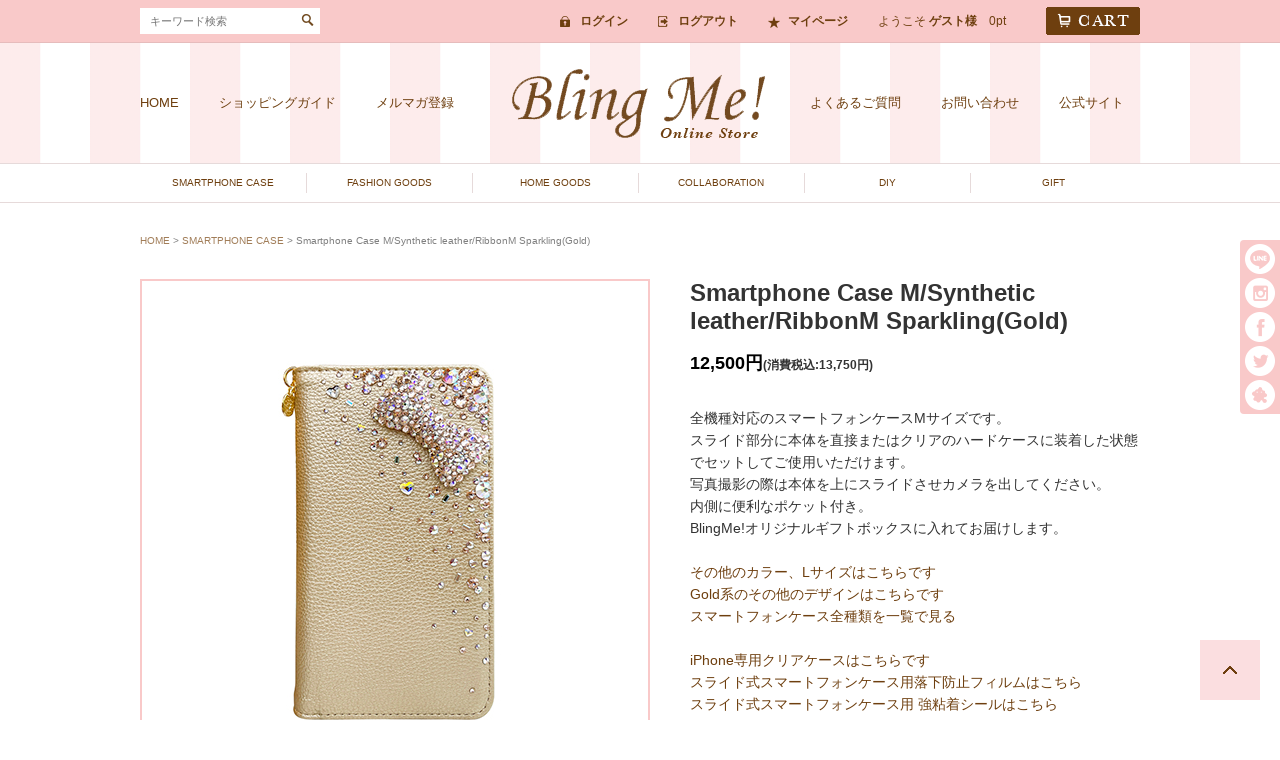

--- FILE ---
content_type: text/html;charset=Shift_JIS
request_url: https://www.blingme-store.jp/fs/blingme/gd2152
body_size: 5418
content:
<!DOCTYPE html PUBLIC "-//W3C//DTD XHTML 1.0 Transitional//EN" "http://www.w3.org/TR/xhtml1/DTD/xhtml1-transitional.dtd">
<html lang="ja">
<head>
<meta http-equiv="Content-Language" content="ja" />
<meta http-equiv="Content-Type" content="text/html; charset=Shift_JIS" />
<meta http-equiv="Pragma" content="no-cache" />
<meta http-equiv="cache-control" content="no-cache" />
<meta http-equiv="Expires" content="Thu, 01 Dec 1994 16:00:00 GMT" />
<meta name="description" content="Smartphone Case M/Synthetic leather/RibbonM Sparkling(Gold) SMARTPHONE CASE Bling Me!" />
<meta name="keywords" content="Smartphone Case M/Synthetic leather/RibbonM Sparkling(Gold),SMARTPHONE CASE,Bling Me!" />
<meta property="og:title" content="Smartphone Case M/Synthetic leather/RibbonM Sparkling(Gold)" />
<meta property="og:image" content="https://blingme.fs-storage.jp/fs2cabinet/gd2/gd2152/gd2152-m-01-pl.jpg" />
<meta property="og:url" content="https://www.blingme-store.jp/fs/blingme/gd2152?utm_source=facebook&utm_medium=FacebookProduct&utm_campaign=FacebookLike" />
<meta property="og:site_name" content="Bling Me!" />
<meta property="og:description" content="全機種対応のスマートフォンケースMサイズです。スライド部分に本体を直接またはクリアのハードケースに装着した状態でセットしてご使用いただけます。写真撮影の際は本体を上にスライドさせカメラを出してください。内側に便利なポケット付き。BlingMe!オリジナルギフトボックスに入れてお届けします。
その他のカラー、LサイズはこちらですGold系のその他のデザインはこちらです
スマートフォンケース全種類を一覧で見る
iPhone専用クリアケースはこちらですスライド式スマートフォンケース用落下防止フィルムはこちらスライド式スマートフォンケース用 強粘着シールはこちら
素材合成皮革、ガラスクリスタル色ゴールドサイズMサイズ / 1.8cm × 15.1cm × 8.3cm注意事項※スマートフォンケースMの対応サイズは横7.5cm、縦14.5cm、厚み1.0cmです。
こちらのケースはiPhone13シリーズ等のカメラに厚みのあるスマートフォンにはお使いいただけません。
iPhoneは12以前の機種に対応可能です。
※粘着シートに貼りつけてご使用いただきます。機種によっては粘着部分に貼り付かない場合がございます。その場合は別売りの専用クリアケースか落下防止フィルムを使用してくだ" />
<meta property="og:locale" content="ja_JP" />
<meta property="og:type" content="product" />
<meta property="product:price:amount" content="13750" />
<meta property="product:price:currency" content="JPY" />
<meta property="product:product_link" content="https://www.blingme-store.jp/fs/blingme/smartphone_case/gd2152" />

<title>Smartphone Case M/Synthetic leather/RibbonM Sparkling(Gold) SMARTPHONE CASE Bling Me!</title>
<link rel="stylesheet" type="text/css" href="/shop/css/r_system_preset.css?v3.24.0" />
<link rel="stylesheet" type="text/css" href="/shop/item/blingme/design/template02/css/system_DesignSettings.css" />
<link rel="stylesheet" type="text/css" href="/shop/item/blingme/design/template02/css/system_SizeColorSettings.css" />
<link rel="stylesheet" type="text/css" href="/shop/item/blingme/design/template02/css/system_LayoutSettings.css" />
<link rel="stylesheet" type="text/css" href="/shop/item/blingme/design/template02/css/original.css" />

<link rel="canonical" href="https://www.blingme-store.jp/fs/blingme/gd2152" />
<script type="text/javascript" src="/shop/js/jquery.js" charset="UTF-8"></script>
<script type="text/javascript" src="/shop/js/fs2api.js" charset="UTF-8"></script>
<script type="text/javascript">
(function($) {$(function() { $('.FS2_WishListEntryButton_container').click(function(e) { var goodsUrl = e.currentTarget.id.substring(18); FS2.addWishList({ shopKey: 'blingme', domain: 'www.blingme-store.jp', ssldomain: 'www.blingme-store.jp', data: { goods_url: goodsUrl, url: '%2Ffs%2Fblingme%2Fgd2152' }, done: function() { $('#FS2_WishListEntry_' + goodsUrl).addClass('FS2_hiddenElement'); $('#FS2_WishListRegistered_' + goodsUrl).removeClass('FS2_hiddenElement'); }, }); });
 $('.FS2_AlreadyWishListButton_container').click(function(e) { var goodsUrl = e.currentTarget.id.substring(23); FS2.removeWishList({ shopKey: 'blingme', domain: 'www.blingme-store.jp', ssldomain: 'www.blingme-store.jp', data: { goods_url: goodsUrl, url: '%2Ffs%2Fblingme%2Fgd2152' }, done: function() { $('#FS2_WishListEntry_' + goodsUrl).removeClass('FS2_hiddenElement'); $('#FS2_WishListRegistered_' + goodsUrl).addClass('FS2_hiddenElement'); }, }); });});})(jQuery);
</script>
<script type="text/javascript" src="/shop/js/additionalimage.js" ></script>
<script type="text/javascript"><!--
$fsJq(document).ready(
function(){
    fsInitImageView('.gl_Item', true, false, '-ds', '-dl');
});
--></script>



<script type="text/javascript" src="/shop/js/futureshop2.js"></script>



<script>
  (function(i,s,o,g,r,a,m){i['GoogleAnalyticsObject']=r;i[r]=i[r]||function(){
  (i[r].q=i[r].q||[]).push(arguments)},i[r].l=1*new Date();a=s.createElement(o),
  m=s.getElementsByTagName(o)[0];a.async=1;a.src=g;m.parentNode.insertBefore(a,m)
  })(window,document,'script','//www.google-analytics.com/analytics.js','ga');

  ga('create', 'UA-80834209-1', 'blingme-store.jp');
  ga('send', 'pageview');

</script>
<script type="text/javascript" src="//r2.future-shop.jp/fs.blingme/pc/recommend.js" charset="UTF-8"></script>
</head>
<body id="FS2_body_Goods" class="FS2_body_Goods_GoodsDetail FS2_body_Goods_GoodsDetail_gd2152" xmlns:fb="http://ogp.me/ns/fb#">

<div class="layout_body">
	

	<div class="layout_header"><script type="text/javascript" src="https://www.blingme-store.jp/include/header.php" charset="Shift_JIS"></script></div>

	<table border="0" cellspacing="0" cellpadding="0" class="layout_table">
	 <tr>
		<td class="layout_menu"><script type="text/javascript" src="https://www.blingme-store.jp/include/side.php" charset="Shift_JIS"></script></td>
		<td class="layout_content">
			
			
							<div class="system_content">
					<p class="pan FS2_breadcrumbs">
<a href="https://www.blingme-store.jp/">HOME</a> &gt; <a href="https://www.blingme-store.jp/fs/blingme/c/smartphone_case">SMARTPHONE CASE</a> &gt; Smartphone Case M/Synthetic leather/RibbonM Sparkling(Gold)
</p>
					
					
					<a name="gd2152"></a>

<div class="gl_Item" id="FS2_itemlayout_IH3">

	
	
	

<div class="FS2_additional_image_itemdetail_container_right">
<h1 class="itemTitle">Smartphone Case M/Synthetic leather/RibbonM Sparkling(Gold)</h1>
<p class="itemNumber">商品番号　gd2152</p>
<div class="FS2_itemPrice_area">
<p class="FS2_itemPrice_text">
<span class="FS2_special_price">当店特別価格</span><span class="itemPrice">12,500円</span><span class="FS2_itemPrice_addition">(消費税込:13,750円)</span>
</p>
</div>

<form method="POST" action="https://www.blingme-store.jp/fs/blingme/ToCart.html">
<input type="image" name="dummySubmit" border="0" src="/adminItem/img/1px.gif" id="submit" value="" onClick="return false;" class="dummySubmit"/>
<input type="hidden" name="url" value="/fs/blingme/gd2152" />
<input type="hidden" name="pagename" value="GoodsDetail" />
<input type="hidden" name="goodsId" value="2152" />

<div class="FS2_figure">
<table border="0" cellspacing="2" cellpadding="0" class="FS2_figure_table">
<tr>
<td style="vertical-align:middle;" nowrap="nowrap" class="FS2_figure_table_td_figure">数量</td>
<td style="vertical-align:middle;" class="FS2_figure_table_td_input_cnt"><input name="cnt" type="text" value="1" size="3" maxlength="16000" /></td>
<td style="vertical-align:middle;" class="FS2_figure_table_td_updn_btn"><input type="image" src="/shop/img/nup.gif" width="15" height="13" onClick="return countUp(this.form.cnt);" /><br /><input type="image" src="/shop/img/ndown.gif" width="15" height="12" onClick="return countDown(this.form.cnt);" /></td>
<td style="vertical-align:middle;" class="FS2_figure_table_td_cart_btn"><input name="toCart" type="image" id="toCart" src="/shop/item/blingme/design/template02/btn/InCartButton.gif" alt="カートに入れる" onClick="return canSubmit();" /></td>
</tr>
</table>
</div>
</form>


<div class="FS2_TweetButton_area">
<dl class="notice">
	<dt><img src="/shop/item/blingme/design/img01/detail_share.png" alt="SHARE" /></dt>
	<dd>
		<ul><!--
			--><li><a href="https://www.facebook.com/share.php?u=https%3A%2F%2Fwww.blingme-store.jp%2Ffs%2Fblingme%2Fgd2152" onclick="window.open(this.href,'facebookwindow','width=550,height=450,personalbar=0,toolbar=0,scrollbars=1,resizable=1'); return false;"><img src="/shop/item/blingme/design/img01/detail_sns_fb.png" alt="facebook" /></a></li><!--
			--><li><a href="https://twitter.com/intent/tweet?url=https%3A%2F%2Fwww.blingme-store.jp%2Ffs%2Fblingme%2Fgd2152"><img src="/shop/item/blingme/design/img01/detail_sns_tw.png" alt="twitter" /></a><script type="text/javascript" src="https://platform.twitter.com/widgets.js" charset="UTF-8"></script></li><!--
		--></ul>
	</dd>
</dl>
</div>
<div class="FS2_InquiryButton_area">
 <a href="https://www.blingme-store.jp/fs/blingme/InquiryEdit.html?goods=gd2152" onClick="return canSubmit();"><img src="/shop/item/blingme/design/template02/btn/InquiryButton.gif" border="0" alt="商品についてのお問い合わせ" /></a>
</div><div class="FS2_WishListButton_area">
<a href="javascript:void(0)" id="FS2_WishListEntry_gd2152" class="FS2_WishListEntryButton_container"><img src="/shop/item/blingme/design/template02/btn/WishListButton.gif" alt="お気に入りに登録" border="0" /></a>
<a href="javascript:void(0)" id="FS2_WishListRegistered_gd2152" class="FS2_AlreadyWishListButton_container FS2_hiddenElement"><img src="/shop/item/blingme/design/template02/btn/AlreadyWishListButton.gif" alt="お気に入りに登録済み" border="0" /></a>
</div>
</div>

<div class="FS2_additional_image_container_main">
<p class="FS2_additional_image_container_title">カラーバリエーション</p>
<span class="FS2_additional_image_thumbnail_container"><img src="https://blingme.fs-storage.jp/fs2cabinet/gd2/gd2152/gd2152-m-01-ds.jpg" alt="カラーバリエーション" title="カラーバリエーション" /></span><span class="FS2_additional_image_thumbnail_container"><img src="https://blingme.fs-storage.jp/fs2cabinet/gd2/gd2152/gd2152-m-02-ds.jpg" alt="カラーバリエーション" title="カラーバリエーション" /></span><span class="FS2_additional_image_thumbnail_container"><img src="https://blingme.fs-storage.jp/fs2cabinet/gd2/gd2152/gd2152-m-03-ds.jpg" alt="カラーバリエーション" title="カラーバリエーション" /></span><span class="FS2_additional_image_thumbnail_container"><img src="https://blingme.fs-storage.jp/fs2cabinet/gd2/gd2152/gd2152-m-04-ds.jpg" alt="カラーバリエーション" title="カラーバリエーション" /></span><span class="FS2_additional_image_thumbnail_container"><img src="https://blingme.fs-storage.jp/fs2cabinet/gd2/gd2152/gd2152-m-09-ds.jpg" alt="カラーバリエーション" title="カラーバリエーション" /></span><span class="FS2_additional_image_thumbnail_container"><img src="https://blingme.fs-storage.jp/fs2cabinet/gd2/gd2152/gd2152-m-10-ds.jpg" alt="カラーバリエーション" title="カラーバリエーション" /></span><span class="FS2_additional_image_thumbnail_container"><img src="https://blingme.fs-storage.jp/fs2cabinet/gd2/gd2152/gd2152-m-13-ds.jpg" alt="カラーバリエーション" title="カラーバリエーション" /></span><span class="FS2_additional_image_thumbnail_container"><img src="https://blingme.fs-storage.jp/fs2cabinet/gd2/gd2152/gd2152-m-14-ds.jpg" alt="カラーバリエーション" title="カラーバリエーション" /></span><span class="FS2_additional_image_thumbnail_container"><img src="https://blingme.fs-storage.jp/fs2cabinet/gd2/gd2152/gd2152-m-15-ds.jpg" alt="カラーバリエーション" title="カラーバリエーション" /></span><span class="FS2_additional_image_thumbnail_container"><img src="https://blingme.fs-storage.jp/fs2cabinet/gd2/gd2152/gd2152-m-16-ds.jpg" alt="カラーバリエーション" title="カラーバリエーション" /></span><span class="FS2_additional_image_thumbnail_container"><img src="https://blingme.fs-storage.jp/fs2cabinet/gd2/gd2152/gd2152-m-20-ds.jpg" alt="カラーバリエーション" title="カラーバリエーション" /></span></div>

	<div class="FS2_additional_image_btn_thumbnail_container">
		<div class="FS2_thumbnail_container FS2_additional_image_detail_container">
			<img src="https://blingme.fs-storage.jp/fs2cabinet/gd2/gd2152/gd2152-m-01-dl.jpg" alt="カラーバリエーション" border="0" title="カラーバリエーション" />
		</div>
		<div class="FS2_additional_image_btn_container">
			<table>
				<tr>
					<td class="FS2_additional_image_btn_incart"><a href="javascript:window.open('https://www.blingme-store.jp/fs/blingme/GoodsAdditionalImagePopup.html?goods_id=2152', '2152_image', 'resizable,scrollbars,width=950,height=800').focus();"><img src="/shop/item/blingme/design/template02/btn/AdditionalImageEnlargementButton.gif" border="0" alt="拡大" /></a></td>
					<td class="FS2_additional_image_btn_prev"><img src="/shop/item/blingme/design/template02/btn/AdditionalImagePrevButton.gif" class="FS2_AdditionalImage_switcher_btn_prev" border="0" alt="Prev" /></td>
					<td class="FS2_additional_image_btn_next"><img src="/shop/item/blingme/design/template02/btn/AdditionalImageNextButton.gif" class="FS2_AdditionalImage_switcher_btn_next" border="0" alt="Next" /></td>
				</tr>
			</table>
		</div>
	</div>



<br clear="all" />

<div class="FS2_additional_image_itemdetail_container">
	<p class="FS2_ItemComment"><div class="detail"><div class="comment">全機種対応のスマートフォンケースMサイズです。<br/>スライド部分に本体を直接またはクリアのハードケースに装着した状態でセットしてご使用いただけます。<br/>写真撮影の際は本体を上にスライドさせカメラを出してください。<br/>内側に便利なポケット付き。<br/>BlingMe!オリジナルギフトボックスに入れてお届けします。
<br/><br/><A href="https://www.blingme-store.jp/fs/blingme/GoodsSearchList.html?_e_k=%82%60&keyword=Synthetic+leather%2FRibbonM+Sparkling%28&x=0&y=0">その他のカラー、Lサイズはこちらです</A><br/><A href="https://www.blingme-store.jp/fs/blingme/GoodsSearchList.html?_e_k=%82%60&keyword=Smartphone+Case+Gold&x=0&y=0">Gold系のその他のデザインはこちらです</A><br/>
<A href="https://www.blingme-store.jp/fs/blingme/c/techo_case">スマートフォンケース全種類を一覧で見る</A><br/><br/>
<A href="http://www.blingme-store.jp/fs/blingme/GoodsSearchList.html?_e_k=%82%60&keyword=%90%EA%97p%83n%81%5B%83h%83N%83%8A%83A%83P%81%5B%83X&x=12&y=13">iPhone専用クリアケースはこちらです</A><br/><A href="http://www.blingme-store.jp/fs/blingme/gd1584">スライド式スマートフォンケース用落下防止フィルムはこちら</A><br/><A href="https://www.blingme-store.jp/fs/blingme/gd1870">スライド式スマートフォンケース用 強粘着シールはこちら</A><br/>
</div><div class="info"><dl class="clearfix"><dt>素材</dt><dd>合成皮革、ガラスクリスタル</dd></dl><dl class="clearfix"><dt>色</dt><dd>ゴールド</dd></dl><dl class="clearfix"><dt>サイズ</dt><dd>Mサイズ / 1.8cm × 15.1cm × 8.3cm</dd></dl><br/></div><dl class="attention"><dt>注意事項</dt><dd><ul><li>※スマートフォンケースMの対応サイズは横7.5cm、縦14.5cm、厚み1.0cmです。
<br/>こちらのケースはiPhone13シリーズ等のカメラに厚みのあるスマートフォンにはお使いいただけません。
<br/>iPhoneは12以前の機種に対応可能です。
</li><li>※粘着シートに貼りつけてご使用いただきます。<br/>機種によっては粘着部分に貼り付かない場合がございます。その場合は別売りの専用クリアケースか落下防止フィルムを使用してください。</li></ul></dd></dl></div></p>
</div>


</div>
					
					
					<script type="text/javascript"><!--
try{
 _rcmdjp._displayRecommend({
  type:'pv',
  template:'fs_recommend'
 });
}catch(err){}
//--></script>
					<div class="user_content FS2_lower_comment"><style type="text/css">
	td.layout_menu { display: none; }
	td.layout_content { padding-left: 0; width: 100%; }
	#_rcmdjp_display_1 { display: none; }
</style>
<script type="text/javascript">
	jQuery(function($){
		var $detail=$("#FS2_itemlayout_IH3");
		var $right=$(".FS2_additional_image_itemdetail_container_right");
		var $left=$(".FS2_additional_image_btn_thumbnail_container");
		var $lower=$(".FS2_lower_comment");
		var $target={
			icon:$(".FS2_eye_catch_icon"),
			title:$(".itemTitle"),
			price:$(".FS2_itemPrice_area"),
			detail:$(".detail"),
			godds:$(".GoodsSelectionTable"),
			option:$(".FS2_OptionPrice"),
			figure:$(".FS2_figure"),
			inquiry:$(".FS2_InquiryButton_area"),
			wish:$(".FS2_WishListButton_area"),
			sns:$(".FS2_TweetButton_area"),
			mail:$(".FS2_MailRecommendButton_area"),
			main:$(".FS2_additional_image_container_main"),
			sub:$(".FS2_additional_image_container_sub"),
			banner:$(".banner_list"),
			review:$("#FS2_itemlayout_IH3 .userTable_01")
		}
		
		// アイコン位置
		$target.title.before($target.icon);

		// 価格表記
		var $price_normal=$target.price.find(".normal");
		var $price_item=$target.price.find(".itemPrice");
		if($price_normal.length){
			$price_normal.after('<span class="arrow">→</span>');
			$price_item.addClass("selling");
		};

		// ネーム入力placeholder
		// $target.option.find(".FS2_OptionPrice_table input[type=text]").attr("placeholder","最大xx文字");

		// 詳細注意事項
		$target.detail.find(".attention").appendTo($target.option);

		// 詳細情報
		$target.price.after($target.detail);

		// 右カラム
		$right.append();

		// 左カラムに挿入
		$left.append($target.main,$target.sns,$target.banner,$target.inquiry);

		// lower comment
		$(".layout_footer").prepend($lower.width(1000).css({ margin:"60px auto" }).prependTo($(".layout_footer")));

		// レビュー文字丸め
		$target.review.find(".FS2_MyReviewList_Text").each(function(){
			$(this).textEllipsis();
		});

	});
</script>

<ul class="banner_list clearfix">
	<li><a href="https://www.blingme-store.jp/fs/blingme/c/guide#guidecontent3_1" target="_blank"><img src="/shop/item/blingme/design/img01/detail_shipping.gif" alt="配送料について" /></a></li>
	<li><a href="https://www.blingme-store.jp/fs/blingme/c/guide#guidecontent4_1" target="_blank"><img src="/shop/item/blingme/design/img01/detail_return.gif" alt="返品・交換について" /></a></li>
</ul>

<script type="text/javascript">
	try{
		_rcmdjp._displayRecommend({
			type: 'pv',
			template: 'recommend_item'
		});
	} catch(err) {}
</script>

<script type="text/javascript">
	try{
		_rcmdjp._displayHistory({
			template: 'checked_item'
		});
	} catch(err) {}
</script>
</div>
				</div>
			
		</td>
		
	 </tr>
	</table>

	<div class="layout_footer">
	 <script type="text/javascript" src="https://www.blingme-store.jp/include/footer.php" charset="Shift_JIS"></script>
	</div>

</div>
 <script type="text/javascript">
<!--
try{
 _rcmdjp._setItemData({
 code:'gd2152',
 name:'Smartphone Case M/Synthetic leather/RibbonM Sparkling(Gold)',
 url:'https://www.blingme-store.jp/fs/blingme/gd2152',
 image:'/shop/item/blingme/picture/goods/2152_thumbnail.jpg',
 price:'13750',
 price_before_tax:'12500',
 tax:'1250',
 category:'',
 release_date:'2022-05-10 12:21:10',
 disabled:'0',
 validation:'decdea1308b9361b4d25c517968737b9'
 });
}catch(err){}
//-->
</script>


</body>

</html>

--- FILE ---
content_type: text/html; charset=UTF-8
request_url: https://www.blingme-store.jp/include/side.php
body_size: 974
content:
document.write('<div id="side_column">	<div id="side_category" class="aside">		<h2><img src="/shop/item/blingme/design/img01/side_item_category.png" alt="ITEM CATEGORY" /></h2>		<ul>			<li>				<a href="#">SMARTPHONE CASE</a>				<ul>					<li><a href="https://www.blingme-store.jp/fs/blingme/c/techo_case">�蒠�P�[�X</a></li>					<li><a href="https://www.blingme-store.jp/fs/blingme/c/hardcase">�n�[�h�P�[�X</a></li>					<li><a href="https://www.blingme-store.jp/fs/blingme/c/smartphone_case">ALL</a></li>				</ul>			</li>			<li>				<a href="#">FASHION GOODS</a>				<ul>					<li><a href="https://www.blingme-store.jp/fs/blingme/c/bag_pochi">�o�b�O�^�|�[�`</a></li>					<li><a href="https://www.blingme-store.jp/fs/blingme/c/accessory">�A�N�Z�T���[</a></li>					<li><a href="https://www.blingme-store.jp/fs/blingme/c/stationery">�X�e�[�V���i���[</a></li>					<li><a href="https://www.blingme-store.jp/fs/blingme/c/beauty">�r���[�e�B�[</a></li>					<li><a href="https://www.blingme-store.jp/fs/blingme/c/charm">�`���[��</a></li>					<li><a href="https://www.blingme-store.jp/fs/blingme/c/fashiongoods_others">OTHERS</a></li>					<li><a href="https://www.blingme-store.jp/fs/blingme/c/fashion_goods">ALL</a></li>				</ul>			</li>			<li>				<a href="#">HOME GOODS</a>				<ul>					<li><a href="https://www.blingme-store.jp/fs/blingme/c/interior">�C���e���A</a></li>					<li><a href="https://www.blingme-store.jp/fs/blingme/c/kitchen">�L�b�`��</a></li>					<li><a href="https://www.blingme-store.jp/fs/blingme/c/room_accessories">��������</a></li>					<li><a href="https://www.blingme-store.jp/fs/blingme/c/homegoods_others">OTHERS</a></li>					<li><a href="https://www.blingme-store.jp/fs/blingme/c/home_goods">ALL</a></li>				</ul>			</li>			<li>				<a href="#">COLLABORATION</a>				<ul>					<li><a href="https://www.blingme-store.jp/fs/blingme/c/hello_kitty">HELLO KITTY with Bling Me!</a></li>					<li><a href="https://www.blingme-store.jp/fs/blingme/c/disney">DISNEY with Bling Me!</a></li>					<li><a href="https://www.blingme-store.jp/fs/blingme/c/collaboration">ALL</a></li>				</ul>			</li>			<li>				<a href="#">DIY</a>				<ul>					<li><a href="https://www.blingme-store.jp/fs/blingme/c/crystal_seal">�N���X�^���V�[��</a></li>					<li><a href="https://www.blingme-store.jp/fs/blingme/c/crystal_parts">�N���X�^���p�[�c</a></li>					<li><a href="https://www.blingme-store.jp/fs/blingme/c/kit">�L�b�g</a></li>					<li><a href="https://www.blingme-store.jp/fs/blingme/c/tool">����</a></li>					<li><a href="https://www.blingme-store.jp/fs/blingme/c/diy">ALL</a></li>				</ul>			</li>			<li>				<a href="#">GIFT</a>				<ul>					<li><a href="https://www.blingme-store.jp/fs/blingme/c/gift">ALL</a></li>				</ul>			</li>		</ul>	<!-- #side_category --></div>	<div id="side_price" class="aside">		<h2><img src="/shop/item/blingme/design/img01/side_price_search.png" alt="PRICE SEARCH" /></h2>		<ul>			<li><a href="https://www.blingme-store.jp/fs/blingme/GoodsSearchList.html?maxprice=3000">&#12316;&yen;3,000</a></li>			<li><a href="https://www.blingme-store.jp/fs/blingme/GoodsSearchList.html?minprice=3001&maxprice=5000">&yen;3,001&#12316;&yen;5,000</a></li>			<li><a href="https://www.blingme-store.jp/fs/blingme/GoodsSearchList.html?minprice=5001&maxprice=10000">&yen;5,001&#12316;&yen;1,0000</a></li>			<li><a href="https://www.blingme-store.jp/fs/blingme/GoodsSearchList.html?minprice=10001&maxprice=15000">&yen;10,001&#12316;&yen;15,000</a></li>			<li><a href="https://www.blingme-store.jp/fs/blingme/GoodsSearchList.html?minprice=15001&maxprice=25000">&yen;15,001&#12316;&yen;25,000</a></li>			<li><a href="https://www.blingme-store.jp/fs/blingme/GoodsSearchList.html?minprice=25001&maxprice=50000">&yen;25,001&#12316;&yen;50,000</a></li>			<li><a href="https://www.blingme-store.jp/fs/blingme/GoodsSearchList.html?minprice=50001&maxprice=100000">&yen;50,001&#12316;&yen;100,000</a></li>			<li><a href="https://www.blingme-store.jp/fs/blingme/GoodsSearchList.html?minprice=100001">&yen;100,001&#12316;</a></li>		</ul>	<!-- #side_price --></div>	<ul class="banner">		<li><a href="https://www.blingme-store.jp/fs/blingme/c/instagram"><img src="/shop/item/blingme/design/img01/side_bnr_instagram.jpg" alt="Instagram �C���X�^�O�����ɓo�ꂵ���A�C�e�����W�߂܂����B" /></a></li>	</ul><!-- #side_column --></div>');

--- FILE ---
content_type: text/css
request_url: https://www.blingme-store.jp/shop/item/blingme/design/template02/css/original.css
body_size: 6193
content:
@charset "utf-8";

/* reset
------------------------------------------------ */
body,div,pre,p,a,img,form,fieldset,input,textarea,select,option,
dl,dt,dd,ul,ol,li,h1,h2,h3,h4,h5,h6,table,th,td,embed,object {
	margin: 0;
	padding: 0;
}
html { width: 100%; height: 100%; }
body {
	width: 100%;
	height: 100%;
	min-width: 1020px;
	background: #fff;
	-webkit-text-size-adjust: 100%;
	font-family: "�q���M�m�p�S Pro W3", "Hiragino Kakugo Pro W3", Verdana, Helvetica, "�l�r �o�S�V�b�N", "MS P Gothic", "���C���I", "Meiryo", Osaka, sans-serif;
	font-size: 13px;
	line-height: 1.6;
	color: #6e3f0f;
}

/* ------------------------------------------------
base font size [13px]
62%=8px          |      193%=25px
70%=9px          |      200%=26px
77%=10px        |      208%=27px
85%=11px        |      216%=28px
93%=12px        |      224%=29px
100%=13px      |      231%=30px
108%=14px      |      239%=31px
116%=15px      |      247%=32px
124%=16px      |      254%=33px
131%=17px      |      262%=34px
139%=18px      |      270%=35px
147%=19px      |      277%=36px
154%=20px      |      285%=37px
162%=21px      |      293%=38px
170%=22px      |      300%=39px
177%=23px      |      308%=40px
185%=24px      |      316%=42px
------------------------------------------------ */

ul,ol { list-style: none; }
img { border: none; vertical-align: top; }
a:link { text-decoration: none; color: #6e3f0f; }
a:visited { text-decoration: none; color: #6e3f0f; }
a:hover { text-decoration: none; color: #9e6932; }
a:hover img,
input[type=image]:hover { opacity: .7; filter: alpha(opacity=70); }

.hide { display: none; }
.fRed { color: #f00; }

/* space
------------------------------------------------ */
.mt5 { margin-top: 5px; }
.mt10 { margin-top: 10px; }
.mt15 { margin-top: 15px; }
.mt20 { margin-top: 20px; }
.mt25 { margin-top: 25px; }
.mt30 { margin-top: 30px; }
.mt35 { margin-top: 35px; }
.mt40 { margin-top: 40px; }
.mt45 { margin-top: 45px; }

.mb5 { margin-bottom: 5px; }
.mb10 { margin-bottom: 10px; }
.mb15 { margin-bottom: 15px; }
.mb20 { margin-bottom: 20px; }
.mb25 { margin-bottom: 25px; }
.mb30 { margin-bottom: 30px; }
.mb35 { margin-bottom: 35px; }
.mb40 { margin-bottom: 40px; }
.mb45 { margin-bottom: 45px; }

/* clearfix
------------------------------------------------ */
.clearfix {
	clear: both;
	*zoom: 1;
}
.clearfix:before,.clearfix:after {
	content: " ";
	display: table;
}
.clearfix:after { clear: both; }

/* layout_body
------------------------------------------------ */
.layout_body {
}

.layout_table,
.wrap {
	position: relative;
	margin: 0 auto;
	width: 1000px;
}

	td.layout_menu { width: 203px; }
	td.layout_content { padding-left: 30px; width: 767px; }

.layout_footer {
}

/* FS2_body_text_area */
.FS2_body_text_area {
	display: none;
}

/* header
------------------------------------------------ */
#header {
	position: relative;
	z-index: 10;
}

/* head_top */
#head_top {
	padding: 7px 0;
	background: #f9c9c9;
	border-bottom: solid #e6bcbc 1px;
}

	#head_top .search,
	#head_top .search p,
	#head_top .info,
	#head_top .link,
	#head_top .link li,
	#head_top .FS2_repeater,
	#head_top .cart {
		display: inline-block;
		vertical-align: middle;
	}

	#head_top .search {
		width: 180px;
		background: #fff;
	}

		#head_top .search p { height: 26px; }
		#head_top .search .keyword { padding-left: 10px; width: 144px; }
			#head_top .search .keyword input { padding: 0; width: 100%; height: 26px; border: none; outline: none; font-size: 85%; }
		#head_top .search .btn { width: 26px; text-align: center; }
			#head_top .search .btn input { padding-top: 6px; vertical-align: top; outline: none; }

	#head_top .info {
		width: 820px;
		text-align: right;
	}

		#head_top .link {
		}
	
			#head_top .link li { margin-right: 30px; font-size: 93%; font-weight: bold; }
				#head_top .link li a { display: block; padding-left: 20px; background-position: left center; background-repeat: no-repeat; }
				#head_top .link .link_login a { background-image: url(/shop/item/blingme/design/img01/icon_lock1.png); }
				#head_top .link .link_logout a { background-image: url(/shop/item/blingme/design/img01/icon_logout1.png); }
				#head_top .link .link_mypage a { background-image: url(/shop/item/blingme/design/img01/icon_star1.png); }
	
		#head_top .FS2_repeater {
			font-size: 93%;
		}
	
		#head_top .cart {
			margin-left: 40px;
			width: 94px;
			height: 28px;
		}
	
			#head_top .cart a { display: block; width: 100%; height: 100%; background: url(/shop/item/blingme/design/img01/head_cart.png) no-repeat left top; text-indent: 100%; white-space: nowrap; overflow: hidden; }
			#head_top .cart a:hover { background-position: left bottom; }

/* head_middle */
#head_middle {
	height: 120px;
	background: url(/shop/item/blingme/design/img01/head_bg.gif) repeat center top;
	border-bottom: solid #e6dada 1px;
}

	#logo {
		position: absolute;
		top: 26px;
		left: 50%;
		margin-left: -128px;
		width: 254px;
		height: 69px;
		z-index: 2;
	}

	#gnav {
		position: absolute;
		top: 50px;
		left: 0;
		width: 100%;
		z-index: 1;
	}

		#gnav ul {
			clear: none;
			float: right;
			width: 370px;
		}
		#gnav ul:first-child { float: left; }

			#gnav ul li {
				float: left;
				margin-left: 40px;
			}
			#gnav ul:first-child li { margin: 0 40px 0 0; }

/* head_cat */
#head_cat {
	height: 38px;
	border-bottom: solid #e6dada 1px;
}

	#head_cat ul {
		height: 100%;
		text-align: center;
	}

		#head_cat ul li {
			position: relative;
			float: left;
			width: 166px;
			height: 100%;
			line-height: 38px;
		}
		#head_cat ul li:after { content: " "; position: absolute; top: 50%; left: 0; width: 1px; margin-top: -10px; height: 20px; background: #e6dada; }
		#head_cat ul li:first-child:after { display: none; }

			#head_cat ul li a { display: block; font-size: 77%; }
			#head_cat ul li ul { position: absolute; top: 38px; left: 0; display: none; padding: 12px 0; width: 164px; height: auto; background: #fff; border: solid #e6dada 1px; border-top: none; text-align: left; }
			#head_cat ul li:hover ul { display: block; }
				#head_cat ul li ul li { float: none; width: auto; height: auto; padding: 6px 6px 6px 32px; line-height: 1.4; }
				#head_cat ul li ul li:after { display: none; }
					#head_cat ul li ul li a {}

/* contents
------------------------------------------------ */
#contents,
.layout_table {
}

/* title */
.title1 {
	margin-bottom: 20px;
	font-size: 77%;
	font-weight: normal;
	line-height: 1.2;
}

/* item_lsit */
.item_list1 {
	margin-bottom: 20px;
}

	.item_list1 li {
		position: relative;
		float: left;
		margin-left: 20px;
		width: 182px;
		border: solid #e6dada 1px;
	}
	.item_list1 li:first-child { margin-left: 0 !important; }
	.item_list1 li:hover { width: 178px; border: solid #f9c9c9 3px; }

		.item_list1 li a { display: block; padding: 10px 0; }
		.item_list1 li:hover a { padding: 8px 0; }
		.item_list1 li a:hover { text-decoration: none; }

		.item_list1 li .photo,
		.item_list1 li .info { margin: 0 auto; width: 160px; }
		.item_list1 li .icon { position: absolute; top: 5px; left: 5px; z-index: 2; }
		.item_list1 li:hover a .icon { top: 3px; left: 3px; }
		.item_list1 li .rank { position: absolute; top: -8px; left: 0; z-index: 2; }
		.item_list1 li:hover a .rank { top: -10px; left: -2px; }
			.item_list1 li:hover a .icon img,
			.item_list1 li:hover a .rank img { opacity: 1; filter: alpha(opacity=100); }
		.item_list1 li .photo { position: relative; z-index: 1; }
			.item_list1 li .photo img { width: 100%; }
			.item_list1 li:hover a .photo img { opacity: .5; filter: alpha(opacity=50); }
		.item_list1 li .info { margin-top: 8px; text-align: center; }
			.item_list1 li .name { min-height: 3.4em; font-size: 93%; font-weight: normal; word-wrap: break-word; word-break: break-all; }
			.item_list1 li .price { margin-top: 4px; font-size: 93%; }

/* recommend_item */
.recommend_item {
	margin-top: 60px;
}

/* chekced_item */
.chekced_item {
	margin-top: 60px;
}

/* side_column
------------------------------------------------ */
#side_column {
}

	#side_column .aside {
		margin-bottom: 40px;
	}

		#side_column .aside h2 {
		}

		#side_column .aside ul {
		}

			#side_column .aside ul li {
				border-bottom: solid #e6dada 1px;
			}

				#side_column .aside ul li a { display: block; padding: 12px 2px; font-size: 93%; }
				#side_column .aside ul li a[href="#"] { background: url(/shop/item/blingme/design/img01/icon_plus1.png) no-repeat 185px center; }
				#side_column .aside ul li a.on[href="#"] { background-image: url(/shop/item/blingme/design/img01/icon_close1.png); }
				#side_column .aside ul li ul { display: none; padding-bottom: 12px; }
					#side_column .aside ul li ul li { border-bottom: none; }
						#side_column .aside ul li ul li a { padding: 12px 15px; }

	#side_column .banner {
	}

		#side_column .banner li {
			margin-bottom: 20px;
		}

			#side_column .banner li a { display: block; }

/* pagetop
------------------------------------------------ */
#pagetop {
	position: fixed;
	bottom: 20px;
	right: 20px;
	width: 60px;
	height: 60px;
}

	#pagetop a { display: block; }

/* footer
------------------------------------------------ */
#footer {
	margin-top: 100px;
	padding: 36px 0 24px;
	background: #fbdee0;
}

	#footer .link {
		text-align: center;
	}

		#footer .link li { display: inline-block; vertical-align: middle; font-size: 77%; }

	#footer .about_us {
		position: relative;
		margin-top: 20px;
		text-align: center;
	}

	#footer .about_us:before {
		content: " ";
		display: block;
		margin: 0 auto 20px;
		width: 80px;
		height: 1px;
		background: #dbbbb4;
	}

		#footer .about_us dt { font-size: 77%; line-height: 1.2; }
		#footer .about_us dd { margin-top: 16px; font-size: 93%; }

	#copyright {
		margin-top: 18px;
		text-align: center;
		font-size: 77%;
		font-weight: bold;
	}

/* fixed_sns
------------------------------------------------ */
#fixed_sns {
	position: fixed;
	top: 240px;
	right: 0;
	width: 40px;
	background: #f9c9c9;
	border-radius: 4px 0 0 4px;
	-webkit-border-radius: 4px 0 0 4px;
	-moz-border-radius: 4px 0 0 4px;
	-ms-border-radius: 4px 0 0 4px;
	-o-border-radius: 4px 0 0 4px;
}

	#fixed_sns ul { margin: 0 auto; width: 30px; }
		#fixed_sns ul li { margin: 4px 0; width: 100%; height: 30px; }
			#fixed_sns ul li a { display: block; width: 100%; height: 100%; background: url(/shop/item/blingme/design/img01/sns.png) no-repeat left top; text-indent: 100%; white-space: nowrap; overflow: hidden; }
			#fixed_sns ul .sns_line a { background-position: right top; }
			#fixed_sns ul .sns_instagram a { background-position: right -34px; }
			#fixed_sns ul .sns_fb a { background-position: right -68px; }
			#fixed_sns ul .sns_tw a { background-position: right -102px; }
			#fixed_sns ul .sns_ameba a { background-position: right -136px; }

			#fixed_sns ul .sns_line a:hover { background-position: left top; }
			#fixed_sns ul .sns_instagram a:hover { background-position: left -34px; }
			#fixed_sns ul .sns_fb a:hover { background-position: left -68px; }
			#fixed_sns ul .sns_tw a:hover { background-position: left -102px; }
			#fixed_sns ul .sns_ameba a:hover { background-position: left -136px; }

/* �e�y�[�W�̐ݒ�
------------------------------------------------ */

/* common */
.block_page {
	font-size: 108%;
	color: #333;
}

.page_title {
	margin: 0 0 40px;
	text-align: center;
}

.block_page .note {
	font-size: 87%;
}

.block_page .fc_red {
	color: #e5000b;
}

.block_page a.externallink {
	padding: 0 20px 0 0;
	background: url(/shop/item/blingme/design/img01/icon_externallink.png) no-repeat right center;
}

.block_page .list_content {
	position: relative;
	border-top: 1px solid #ccc;
}

.block_page .list_content dt {
	position: absolute;
	left: 0;
	width: 220px;
	font-weight: bold;
	padding: 40px 0;
}

.block_page .list_content dd {
	padding: 40px 0 40px 260px;
	border-bottom: 1px solid #ccc;
}


/* COMPANY */
.block_page.company {
	text-align: center;
}

.block_page.company .companylogo {
	margin: 0 0 30px;
}

.block_page.company .list_company li {
	margin: 0 0 15px;
}

.block_page.company .list_company li.tel {
	margin-top: 30px;
}

.block_page.company .list_company li .sub {
	font-size: 71%;
}


/* COMPANY */
.block_page.contact .intro {
	margin: 0 0 40px;
}

.block_page.contact .list_cpntacy {
	position: relative;
	border-top: 1px solid #ccc;
}

.block_page.contact .list_cpntacy dt {
	position: absolute;
	left: 0;
	font-weight: bold;
	padding: 2.5em 0;
}

.block_page.contact .list_cpntacy dd {
	padding: 2.5em 0 2.5em 20em;
	border-bottom: 1px solid #ccc;
}


/* FAQ */
.block_page.faq .intro {
	font-weight: bold;
	margin: 0 0 40px;
	text-align: center;
}

.block_page.faq .list_faq {
	font-weight: bold;
	margin: 0 0 80px;
	border-bottom: 1px solid #ccc;
}

.block_page.faq .list_faq dt:before {
	content: "Q";
	display: inline-block;
	font-size: 128%;
	text-indent: -2.5em;
}

.block_page.faq .list_faq dt {
	color: #6e3f0f;
	padding: 2em 60px;
	border-top: 1px solid #ccc;
	background: url(/shop/item/blingme/design/img01/arrow_down.png) no-repeat right 20px center;
	cursor: pointer;
}

.block_page.faq .list_faq dt.is_open {
	background-image: url(/shop/item/blingme/design/img01/arrow_up.png);
}

.block_page.faq .list_faq dd:before {
	content: "A";
	display: inline-block;
	font-size: 128%;
	text-indent: -2.5em;
}

.block_page.faq .list_faq dd {
	display: none;
	padding: 0 60px 2em 100px;
}

.block_page.faq .button_area {
	padding: 40px;
	background: #f2f2f2;
	text-align: center;
}

.block_page.faq .button_area .text {
	font-weight: bold;
	margin: 0 0 30px;
}

.block_page.faq .button_area .buttons li {
	display: inline-block;
	margin: 0 30px;
}

.block_page.faq .button_area .buttons li a {
	display: block;
	font-weight: bold;
	padding: 1em 2.5em;
	background: #fff;
	border: 1px solid #6e3f0f;
}


/* SITE MAP */
.block_page.sitemap .list_sitemap {
	position: relative;
	border-top: 1px solid #ccc;
}

.block_page.sitemap .list_sitemap dt {
	position: absolute;
	left: 0;
	font-weight: bold;
	padding: 40px 0 0;
}

.block_page.sitemap .list_sitemap dd {
	padding: 40px 0 0 260px;
	border-bottom: 1px solid #ccc;
}

.block_page.sitemap .list_sitemap dd .title a:before {
	content: ">";
	font-weight: normal;
	color: #6e3f0f;
	margin: 0 .8em 0 0;
}

.block_page.sitemap .list_sitemap dd .title {
	font-size: 100%;
	margin: 0 0 10px;
}

.block_page.sitemap .list_sitemap dd .list_sitemap_second {
	margin: 0 0 30px;
}

.block_page.sitemap .list_sitemap dd .list_sitemap_second li a:before {
	content: ">";
	color: #6e3f0f;
	margin: 0 .8em 0 0;
}

.block_page.sitemap .list_sitemap dd .list_sitemap_second li {
	float: left;
	width: 31%;
	margin: 0 2% 10px 0;
}


/* SHOPPING GUIDE */
.block_page.shopping_guide .menu_shopping_guide {
	margin: 0 0 60px -20px;
}

.block_page.shopping_guide .menu_shopping_guide > li {
	float: left;
	width: 475px;
	margin: 0 0 20px 20px;
	background: #fcf0f0;
}

.block_page.shopping_guide .table_shopping_guide {
}

.block_page.shopping_guide .table_shopping_guide th {
	width: 150px;
	padding: 20px 15px 20px 30px;
	vertical-align: middle;
}

.block_page.shopping_guide .table_shopping_guide td {
	width: 250px;
	padding: 20px 30px 20px 15px;
	vertical-align: middle;
}

.block_page.shopping_guide .list_shopping_guide li a:before {
	content: ">";
	margin: 0 .8em 0 0;
}

.block_page.shopping_guide .guide_section_block {
	margin: 0 0 80px;
}

.block_page.shopping_guide .guide_section_title {
	font-size: 128%;
	padding: 0 0 0 38px;
	margin: 0 0 20px;
	background: url(/shop/item/blingme/design/img01/icon_heart.png) no-repeat left center;
}

.block_page.shopping_guide .guide_content_block {
	margin: 0 0 40px;
}

.block_page.shopping_guide .guide_content_title {
	font-size: 128%;
	margin: 0 0 20px;
}

.block_page.shopping_guide .list_howtoorder {
	border-top: 1px solid #ccc;
}

.block_page.shopping_guide .list_howtoorder > li {
	padding: 35px 0 35px 260px;
	border-bottom: 1px solid #ccc;
	background-repeat: no-repeat;
	background-position: 104px center;
	background: url(/shop/item/blingme/design/img01/icon_guide_step1.gif) no-repeat 104px center;
}

.block_page.shopping_guide .list_howtoorder > li:nth-child(1) { background-image: url(/shop/item/blingme/design/img01/icon_guide_step1.gif); }
.block_page.shopping_guide .list_howtoorder > li:nth-child(2) { background-image: url(/shop/item/blingme/design/img01/icon_guide_step2.gif); }
.block_page.shopping_guide .list_howtoorder > li:nth-child(3) { background-image: url(/shop/item/blingme/design/img01/icon_guide_step3.gif); }
.block_page.shopping_guide .list_howtoorder > li:nth-child(4) { background-image: url(/shop/item/blingme/design/img01/icon_guide_step4.gif); }
.block_page.shopping_guide .list_howtoorder > li:nth-child(5) { background-image: url(/shop/item/blingme/design/img01/icon_guide_step5.gif); }
.block_page.shopping_guide .list_howtoorder > li:nth-child(6) { background-image: url(/shop/item/blingme/design/img01/icon_guide_step6.gif); }

.block_page.shopping_guide .list_howtoorder > li .title {
	font-size: 100%;
	margin: 0 0 30px;
}

.block_page.shopping_guide .list_howtoorder > li p {
	margin: .6em 0 0;
}

.block_page.shopping_guide .list_howtoorder > li a:before {
	content: ">";
	margin: 0 .8em 0 0;
}

.block_page.shopping_guide .text {
	margin: 1em 0 0;
}

.block_page.shopping_guide .text a:before {
	content: ">";
	margin: 0 .8em 0 0;
}

.block_page.shopping_guide .list_content.payment {
	margin-top: 40px;
}

.block_page.shopping_guide .list_content.payment dd .text {
	margin: 0 0 1em;
}

.block_page.shopping_guide .list_content.payment dd .text:last-child {
	margin-bottom: 0;
}

.block_page.shopping_guide .link_yamato {
	color: #333;
}

.block_page.shopping_guide .link_yamato:hover {
	color: #999;
}

.block_page.shopping_guide a.link_yamato:before {
	content: "";
	margin: 0;
}

.block_page.shopping_guide .ico {
	margin: 0 10px 0 0;
}

.block_page.shopping_guide .ico img {
	vertical-align: middle;
}

.block_page.shopping_guide .wrapper_benefit {
	border: 5px solid #f9c9c9;
	padding: 5px;
	margin: 50px 0 40px;
}

.block_page.shopping_guide .block_benefit {
	border: 1px solid #f9c9c9;
	padding: 40px 50px 0;
}

.block_page.shopping_guide .title_benefit {
	text-align: center;
}

.block_page.shopping_guide .list_content.benefit {
	border-top: none;
}

.block_page.shopping_guide .list_content.benefit dd {
}

.block_page.shopping_guide .list_content.benefit dd:last-child {
	border-bottom: none;
}

.block_page.shopping_guide .list_content.benefit dd .text {
	margin: 0 0 1em;
}

.block_page.shopping_guide .list_content.benefit dd .text:last-child {
	margin-bottom: 0;
}

.block_page.shopping_guide .bnr_joininmembers {
	margin: 0 0 40px;
	text-align: center;
}

.block_page.shopping_guide .btn_members {
	font-size: 128%;
	text-align: center;
}

.block_page.shopping_guide .btn_members a {
	display: inline-block;
	font-weight: bold;
	color: #fff;
	padding: 1em 4em;
	background: #6e3f0f;
}

.block_page.shopping_guide .block_mail_info {
	padding: 40px;
	margin: 30px 0 0;
	background: #f2f2f2;
}

.block_page.shopping_guide .block_mail_info .text:first-child {
	margin-top: 0;
}

.block_page.shopping_guide .list_content.contact {
	margin-top: 40px;
}

.block_page.shopping_guide .table_delivery {
	width: 100%;
	margin: 1em 0 3em;
	border-collapse: collapse;
	border-top: 1px solid #ccc;
}

.block_page.shopping_guide .table_delivery th,
.block_page.shopping_guide .table_delivery td {
	width: 10%;
	font-weight: normal;
	padding: .2em;
	border-bottom: 1px solid #ccc;
	text-align: center;
}

.block_page.shopping_guide .table_delivery th {
	background: #f2f2f2 url(/shop/item/blingme/design/img01/bg_table_delivery.gif) repeat-y right top;
	background-size: 1px;
}

.block_page.shopping_guide .table_delivery th:last-child {
	background-image: none;
}





/* futureshop
------------------------------------------------ */
/* price */
.FS2_special_price { display: none; }
.FS2_body_Goods_GoodsDetail .itemPrice { font-weight: normal; color: #000; }

/* pan */
.pan { margin: 30px auto; padding: 0; width: 1000px; background: none; font-size: 77%; color: #808080; }
.pan a { color: #a17d58; }

/* FS2_body_Goods */
#FS2_body_Goods {}
#FS2_body_Goods .cat_title { margin-bottom: 20px; font-size: 231%; font-weight: normal; color: #333; }
.FS2_sort_menu_bg { position: relative; margin-bottom: 16px; padding: 10px; background: #fdecec; }
#FS2_sort_menu {}
#FS2_sort_menu li { display: inline-block;  padding: 0 6px 0 4px; border-right: solid #6e3f0f 1px; vertical-align: middle; line-height: 14px; color: #333; }
#FS2_sort_menu .FS2_sort_menu_title,
#FS2_sort_menu li a { color: #6e3f0f; }
#FS2_sort_menu .FS2_sort_menu_title,
#FS2_sort_menu .FS2_sort_menu_sortPriceHighLink { border-right: none; }
#FS2_sort_menu .FS2_sort_menu_title {}
#FS2_sort_menu .FS2_sort_menu_title:after { content: ":"; display: inline-block; padding-left: 10px; vertical-align: baseline; }
.FS2_GroupLayout { position: relative; }
.pager { position: relative; margin: 20px 0; padding: 0; border-bottom: none; text-align: right; overflow: hidden; }
.pager .FS2_pager_text { float: left; padding-top: 4px; font-size: 77%; font-weight: normal; }
.pager .FS2_pager_link_last,
.pager .FS2_pager_link_first { display: none; }
.pager a,
.pager .FS2_pager_stay { display: inline-block; margin-left: 10px; vertical-align: middle; font-size: 77%; }
.pager .FS2_pager_stay { font-weight: bold; color: #333; }
.pager .FS2_pager_link_prev:before { content: "<"; }
.pager .FS2_pager_link_next:before { content: ">"; }
.pager .FS2_pager_link_prev img,
.pager .FS2_pager_link_next img { display: none; }

.alignItem_04 { margin-left: -10px; }
#FS2_itemlayout_IHL1 { position: relative; margin: 0 0 10px 10px; padding: 10px 0; width: 182px; background: #fff; border: solid #e6dada 1px; text-align: center; cursor: pointer; }
#FS2_itemlayout_IHL1:hover { padding: 8px 0; width: 178px; border: solid #f9c9c9 3px; }
#FS2_itemlayout_IHL1 .FS2_eye_catch_icon,
#FS2_itemlayout_IHL1 .FS2_thumbnail_container,
#FS2_itemlayout_IHL1 .itemGroup,
#FS2_itemlayout_IHL1 .FS2_itemPrice_area { margin: 0 auto; width: 162px; }
#FS2_itemlayout_IHL1 .FS2_eye_catch_icon { margin-bottom: 4px; text-align: left; }
#FS2_itemlayout_IHL1 .FS2_eye_catch_icon img { margin: 0 4px 4px 0; height: 15px; }
#FS2_itemlayout_IHL1 .FS2_thumbnail_container { position: relative; }
#FS2_itemlayout_IHL1 .FS2_thumbnail_container a { display: block; }
#FS2_itemlayout_IHL1 .FS2_thumbnail_container img { width: 100%; }
#FS2_itemlayout_IHL1 .itemGroup { min-height: 3.4em; font-size: 93%; font-weight: normal; word-wrap: break-word; word-break: break-all; }
#FS2_itemlayout_IHL1 .itemGroup .itemCatchCopy { display: none; }
#FS2_itemlayout_IHL1 .FS2_itemPrice_area { font-size: 93%; }
#FS2_itemlayout_IHL1 .FS2_itemPrice_area .FS2_itemPrice_text { margin: 0; font-size: 100%; }
#FS2_itemlayout_IHL1 .FS2_itemPrice_area .FS2_itemPrice_text .normal { text-decoration: line-through; }
#FS2_itemlayout_IHL1 .FS2_itemPrice_area .FS2_itemPrice_text .arrow { margin-left: .2em; }
#FS2_itemlayout_IHL1 .FS2_itemPrice_area .FS2_itemPrice_text .itemPrice { font-weight: normal; color: #6e3f0f; }
#FS2_itemlayout_IHL1 .FS2_itemPrice_area .FS2_itemPrice_text .itemPrice.selling { font-weight: bold; color: #f00; }
#FS2_itemlayout_IHL1 .FS2_AdditionalImageEnlargement_Button { display: none; }
#FS2_itemlayout_IHL1 .FS2_WishListButton_area { display: none; }
.FS2_AdditionalImage_Balloon_Tip { display: none !important; }
#FS2_itemlayout_IHL1 .FS2_noStockText { margin-top: 8px; height: 22px; border: solid #f00 1px; text-align: center; font-size: 93%; color: #f00; line-height: 22px; }
.category_comment { margin: 60px 0 100px; }
#FS2_body_Goods .checked_item { margin-top: 100px; }

/* FS2_itemlayout_IH3 */
#FS2_itemlayout_IH3 { margin-bottom: 100px; }
#FS2_itemlayout_IH3 .FS2_additional_image_itemdetail_container_right { position: relative; float: right; margin-left: 0; width: 450px; }
#FS2_itemlayout_IH3 .FS2_additional_image_container_main { display: none; }
#FS2_itemlayout_IH3 .FS2_additional_image_btn_thumbnail_container { position: relative; float: left; width: 510px; }
#FS2_itemlayout_IH3 .FS2_additional_image_btn_thumbnail_container .FS2_additional_image_container_main {}

#FS2_itemlayout_IH3 .FS2_thumbnail_container { margin: 0 0 20px; padding: 0; width: 506px; border: solid #f9c9c9 2px; }
#FS2_itemlayout_IH3 .FS2_additional_image_btn_container { display: none; }
#FS2_itemlayout_IH3 .FS2_additional_image_container_main { float: none; display: block; margin-bottom: 40px; width: 528px; overflow: hidden; }
#FS2_itemlayout_IH3 .FS2_additional_image_container_main .FS2_additional_image_container_title { margin-bottom: 10px; padding: 0; width: 64px; height: 12px; background: url(/shop/item/blingme/design/img01/detail_detail.png) no-repeat left top; border-bottom: none; text-indent: 100%; white-space: nowrap; overflow: hidden; }
#FS2_itemlayout_IH3 .FS2_additional_image_container_main .FS2_additional_image_thumbnail_container { float: left; display: block; margin: 0 15px 12px 0; width: 117px; height: 117px; text-align: left; overflow: hidden; }
#FS2_itemlayout_IH3 .FS2_additional_image_container_main .FS2_additional_image_thumbnail_container img { margin: 0; border: solid #e6dada 1px; }
#FS2_itemlayout_IH3 .FS2_additional_image_container_main .FS2_additional_image_thumbnail_container img.FS2_AdditionalImage_switcher_thumbnail_selected { border-color: #f9c9c9 !important; }
#FS2_itemlayout_IH3 .FS2_TweetButton_area { margin-bottom: 40px; padding: 18px 0; border-top: solid #e6dada 1px; border-bottom: solid #e6dada 1px; }
#FS2_itemlayout_IH3 .FS2_TweetButton_area .notice {}
#FS2_itemlayout_IH3 .FS2_TweetButton_area .notice dt,
#FS2_itemlayout_IH3 .FS2_TweetButton_area .notice dd,
#FS2_itemlayout_IH3 .FS2_TweetButton_area .notice dd ul,
#FS2_itemlayout_IH3 .FS2_TweetButton_area .notice dd ul li { display: inline-block; vertical-align: middle; font-size: 77%; line-height: 1.2; }
#FS2_itemlayout_IH3 .FS2_TweetButton_area .notice dd ul li a { display: block; }
#FS2_itemlayout_IH3 .FS2_TweetButton_area .notice dt {}
#FS2_itemlayout_IH3 .FS2_TweetButton_area .notice dd {}
#FS2_itemlayout_IH3 .FS2_TweetButton_area .notice dd ul {}
#FS2_itemlayout_IH3 .FS2_TweetButton_area .notice dd ul li { margin-left: 24px; }
#FS2_itemlayout_IH3 .banner_list { margin-left: -10px; }
#FS2_itemlayout_IH3 .banner_list li { float: left; margin: 0 0 10px 10px; }

#FS2_itemlayout_IH3 .FS2_eye_catch_icon { margin-bottom: 10px; }
#FS2_itemlayout_IH3 .FS2_eye_catch_icon img { margin: 0 4px 4px 0; height: 15px; }
#FS2_itemlayout_IH3 .itemTitle { margin-bottom: 14px; font-size: 185%; font-weight: bold; line-height: 1.2; color: #333; }
#FS2_itemlayout_IH3 .itemNumber { display: none; }
#FS2_itemlayout_IH3 .FS2_itemPrice_area { margin-bottom: 30px; color: #333; }
#FS2_itemlayout_IH3 .FS2_itemPrice_area .FS2_itemPrice_text { margin-bottom: 0; }
#FS2_itemlayout_IH3 .FS2_itemPrice_area .FS2_itemPrice_text .normal { text-decoration: line-through; font-size: 154%; }
#FS2_itemlayout_IH3 .FS2_itemPrice_area .FS2_itemPrice_text .arrow { margin: 0 .2em; font-size: 154%; }
#FS2_itemlayout_IH3 .FS2_itemPrice_area .FS2_itemPrice_text br,
#FS2_itemlayout_IH3 .FS2_itemPrice_area .FS2_itemPrice_text .FS2_special_price { display: none; }
#FS2_itemlayout_IH3 .FS2_itemPrice_area .FS2_itemPrice_text .itemPrice { font-size: 139%; font-weight: bold; }
#FS2_itemlayout_IH3 .FS2_itemPrice_area .FS2_itemPrice_text .itemPrice.selling { font-size: 216%; color: #e50000; }
#FS2_itemlayout_IH3 .FS2_itemPrice_area .FS2_itemPrice_text .FS2_itemPrice_addition { font-size: 93%; font-weight: bold; }
#FS2_itemlayout_IH3 .detail { color: #333; }
#FS2_itemlayout_IH3 .detail .comment { margin-bottom: 30px; font-size: 108%; }
#FS2_itemlayout_IH3 .detail .info { border-top: solid #e6dada 1px; }
#FS2_itemlayout_IH3 .detail .info dl { padding: 16px 0; border-bottom: solid #e6dada 1px; font-size: 93%; }
#FS2_itemlayout_IH3 .detail .info dl dt { float: left; width: 80px; }
#FS2_itemlayout_IH3 .detail .info dl dd { padding-left: 80px; }
#FS2_itemlayout_IH3 .detail .info dl dd input { padding: 6px; width: 436px; background: #fff5f5; border: solid #e6dada 1px; font-size: 93%; }

#FS2_itemlayout_IH3 .FS2_OptionPrice { color: #333; }
#FS2_itemlayout_IH3 .FS2_OptionPrice .FS2_OptionPrice_table { margin-bottom: 26px; }
#FS2_itemlayout_IH3 .FS2_OptionPrice .FS2_OptionPrice_table tr,
#FS2_itemlayout_IH3 .FS2_OptionPrice .FS2_OptionPrice_table th,
#FS2_itemlayout_IH3 .FS2_OptionPrice .FS2_OptionPrice_table td { display: block; padding: 0; width: 100%; background: none; border: none; text-align: left; font-size: 93%; }
#FS2_itemlayout_IH3 .FS2_OptionPrice .FS2_OptionPrice_table th { padding: 16px 0 4px; }
#FS2_itemlayout_IH3 .FS2_OptionPrice .FS2_OptionPrice_table td { padding-bottom: 16px; border-bottom: solid #e6dada 1px; }
#FS2_itemlayout_IH3 .FS2_OptionPrice .FS2_OptionPrice_table td input { padding: 6px; width: 436px; background: #fff5f5; border: solid #e6dada 1px; font-size: 93%; }
#FS2_itemlayout_IH3 .FS2_OptionPrice .attention { font-size: 93%; }
#FS2_itemlayout_IH3 .FS2_OptionPrice .attention dt { font-weight: bold; }
#FS2_itemlayout_IH3 .FS2_OptionPrice .attention dd {}
#FS2_itemlayout_IH3 .FS2_OptionPrice .attention dd ul {}
#FS2_itemlayout_IH3 .FS2_OptionPrice .attention dd ul li { margin-top: 6px; padding-left: .6em; text-indent: -.6em; }

#FS2_itemlayout_IH3 .FS2_figure { margin: 30px 0; }
#FS2_itemlayout_IH3 .FS2_figure a.FS2_hiddenElement { display: none; }
#FS2_itemlayout_IH3 .FS2_figure .FS2_figure_table { padding: 0; width: 100%; border-spacing: 0; }
#FS2_itemlayout_IH3 .FS2_figure .FS2_figure_table td {}
#FS2_itemlayout_IH3 .FS2_figure .FS2_figure_table .FS2_figure_table_td_figure,
#FS2_itemlayout_IH3 .FS2_figure .FS2_figure_table .FS2_figure_table_td_input_cnt,
#FS2_itemlayout_IH3 .FS2_figure .FS2_figure_table .FS2_figure_table_td_updn_btn { display: none; }

#FS2_itemlayout_IH3 .FS2_MailRecommendButton_area {}
#FS2_itemlayout_IH3 .FS2_WishListButton_area {}
#FS2_itemlayout_IH3 .FS2_ReviewEditButton_area {}
#FS2_itemlayout_IH3 .FS2_ReviewButton_area { display: none; }
#FS2_itemlayout_IH3 .FS2_ReviewButton_area a { color: #000; }
#FS2_itemlayout_IH3 .FS2_ReviewEditAverage { display: none; margin-top: 30px; font-size: 92%; color: #333; }
#FS2_itemlayout_IH3 .FS2_ReviewEditAverage .caution {}
#FS2_itemlayout_IH3 .userTable_01 { display: none; margin-top: 4px; width: 100%; border: none; border-bottom: solid #ccc 1px; border-spacing: 0; color: #333; }
#FS2_itemlayout_IH3 .userTable_01 a { color: #333; }
#FS2_itemlayout_IH3 .userTable_01 td { padding: 0; border: none; }
#FS2_itemlayout_IH3 .userTable_01 .FS2_Review_Detail_container_td { border-top: solid #ccc 1px; }
#FS2_itemlayout_IH3 .userTable_01 .FS2_Review_Detail_container_td table {}
#FS2_itemlayout_IH3 .userTable_01 .FS2_Review_Detail_container_td table .FS2_Review_Detail_td { padding: 6px 0; background: none; }
#FS2_itemlayout_IH3 .userTable_01 .FS2_Review_Detail_container_td table .FS2_Review_Detail_td .FS2_Review_Detail_name {}
#FS2_itemlayout_IH3 .userTable_01 .FS2_Review_Detail_container_td table .FS2_Review_Detail_td .FS2_Review_Detail_Prof_Date { margin-top: 6px; text-align: left; }
#FS2_itemlayout_IH3 .userTable_01 .FS2_Review_Detail_container_td table .FS2_Review_Detail_td .FS2_Review_Detail_Prof_Date nobr { margin-left: -.4em; }
#FS2_itemlayout_IH3 .userTable_01 .FS2_Review_Detail_container_td table .FS2_Review_Detail_td .FS2_Review_Detail_Prof_Date nobr:first-child { display: none; }
#FS2_itemlayout_IH3 .userTable_01 td .FS2_MyReviewStatus { float: none; margin: 6px 0; font-size: 92%; }
#FS2_itemlayout_IH3 .userTable_01 td .FS2_MyReviewStatus .FS2_MyReviewStatus_text {}
#FS2_itemlayout_IH3 .userTable_01 td .FS2_MyReviewStatus .FS2_ReviewStars { vertical-align: middle; }
#FS2_itemlayout_IH3 .userTable_01 td .FS2_MyReviewList_Text { display: block; margin: 6px 0; width: 100%; font-size: 93%; }
#FS2_itemlayout_IH3 .FS2_ReviewTextLink_area { display: none; text-align: left; font-size: 93%; }
#FS2_itemlayout_IH3 .FS2_ReviewTextLink_area a { color: #333; }
#FS2_itemlayout_IH3 .FS2_ReviewTextLink_area a:before { content: "<"; display: inline-block; margin-right: .4em; vertical-align: middle; font-size: 93%; }


--- FILE ---
content_type: text/plain
request_url: https://www.google-analytics.com/j/collect?v=1&_v=j102&a=4627926&t=pageview&_s=1&dl=https%3A%2F%2Fwww.blingme-store.jp%2Ffs%2Fblingme%2Fgd2152&ul=en-us%40posix&dt=Smartphone%20Case%20M%2FSynthetic%20leather%2FRibbonM%20Sparkling(Gold)%20SMARTPHONE%20CASE%20Bling%20Me!&sr=1280x720&vp=1280x720&_u=IEBAAAABAAAAACAAI~&jid=102064468&gjid=1414691491&cid=1285234115.1768901519&tid=UA-80834209-1&_gid=670485832.1768901519&_r=1&_slc=1&z=292784783
body_size: -451
content:
2,cG-637Y558F8S

--- FILE ---
content_type: text/javascript; charset=utf-8
request_url: https://r2.future-shop.jp/fs.blingme/pc/i/default/gd2152.js?1768901520204
body_size: 665
content:
_rcmdjp._itemRecommendCallback("gd2152","default",[{"category":"","code":"gd1626","display_end":"","display_start":"","image":"/shop/item/blingme/picture/goods/1626_thumbnail.jpg","name":"Smartphone Case M/Synthetic leather/Flower(Greige)","price":"12100","price_before_tax":"11000","release_date":"2020-03-30 11:44:01","stock":"","tax":"1100","url":"https://www.blingme-store.jp/fs/blingme/gd1626"},{"category":"","code":"gd1735","display_end":"","display_start":"","image":"/shop/item/blingme/picture/goods/1735_thumbnail.jpg","name":"Smartphone Case M/Synthetic leather(Gold)","price":"4950","price_before_tax":"4500","release_date":"2020-07-19 15:14:15","stock":"","tax":"450","url":"https://www.blingme-store.jp/fs/blingme/gd1735"},{"category":"","code":"gd2246","display_end":"","display_start":"","image":"/shop/item/blingme/picture/goods/2246_thumbnail.jpg","name":"\u30de\u30eb\u30c1\u30b9\u30de\u30fc\u30c8\u30d5\u30a9\u30f3\u30b1\u30fc\u30b9\u7528 \u7c98\u7740\u30d1\u30fc\u30c4","price":"330","price_before_tax":"300","release_date":"2023-06-02 16:27:36","stock":"","tax":"30","url":"https://www.blingme-store.jp/fs/blingme/gd2246"},{"category":"","code":"gd2150","display_end":"","display_start":"","image":"/shop/item/blingme/picture/goods/2150_thumbnail.jpg","name":"Smartphone Case M/Synthetic leather/RibbonM(Gold)","price":"13750","price_before_tax":"12500","release_date":"2022-05-10 12:14:32","stock":"","tax":"1250","url":"https://www.blingme-store.jp/fs/blingme/gd2150"},{"category":"","code":"gd2006","display_end":"","display_start":"","image":"/shop/item/blingme/picture/goods/2006_thumbnail.jpg","name":"Smartphone Case M/Synthetic leather/LineS(Gold)","price":"11000","price_before_tax":"10000","release_date":"2021-05-07 17:58:21","stock":"","tax":"1000","url":"https://www.blingme-store.jp/fs/blingme/gd2006"},{"category":"","code":"gd1584","display_end":"","display_start":"","image":"/shop/item/blingme/picture/goods/1584_thumbnail.jpg","name":"\u30b9\u30e9\u30a4\u30c9\u5f0f\u30b9\u30de\u30fc\u30c8\u30d5\u30a9\u30f3\u30b1\u30fc\u30b9\u7528\u843d\u4e0b\u9632\u6b62\u30d5\u30a3\u30eb\u30e0","price":"550","price_before_tax":"500","release_date":"2020-02-18 15:33:31","stock":"","tax":"50","url":"https://www.blingme-store.jp/fs/blingme/gd1584"},{"category":"","code":"gd1870","display_end":"","display_start":"","image":"/shop/item/blingme/picture/goods/1870_thumbnail.jpg","name":"\u30b9\u30e9\u30a4\u30c9\u5f0f\u30b9\u30de\u30fc\u30c8\u30d5\u30a9\u30f3\u30b1\u30fc\u30b9\u7528 \u5f37\u7c98\u7740\u30b7\u30fc\u30eb","price":"330","price_before_tax":"300","release_date":"2021-02-10 14:18:03","stock":"","tax":"30","url":"https://www.blingme-store.jp/fs/blingme/gd1870"},{"category":"","code":"BMPT19093","display_end":"","display_start":"","image":"/shop/item/blingme/picture/goods/1553_thumbnail.jpg","name":"Smartphone Case M/Synthetic leather/Heart(Greige)","price":"10450","price_before_tax":"9500","release_date":"2019-07-31 15:02:06","stock":"","tax":"950","url":"https://www.blingme-store.jp/fs/blingme/BMPT19093"},{"category":"","code":"gd1738","display_end":"","display_start":"","image":"/shop/item/blingme/picture/goods/1738_thumbnail.jpg","name":"Smartphone Case M/Synthetic leather/Sparkling(Gold)","price":"14300","price_before_tax":"13000","release_date":"2020-08-13 15:14:12","stock":"","tax":"1300","url":"https://www.blingme-store.jp/fs/blingme/gd1738"},{"category":"","code":"BMPT18029","display_end":"","display_start":"","image":"/shop/item/blingme/picture/goods/1266_thumbnail.jpg","name":"Smartphone Case M/Synthetic leather/Sparkling(Greige)","price":"14300","price_before_tax":"13000","release_date":"2018-02-16 18:12:41","stock":"1","tax":"1300","url":"https://www.blingme-store.jp/fs/blingme/BMPT18029"}]);

--- FILE ---
content_type: application/javascript
request_url: https://www.blingme-store.jp/include/header.php
body_size: 1404
content:
document.write('<script type="text/javascript" src="/shop/item/blingme/design/template02/js/original.js"></script><script type="text/javascript" src="/shop/item/blingme/design/template02/js/original2.js"></script><script type="text/javascript" src="https://www.blingme-store.jp/shop/js/fs2api.js"></script><script type="text/javascript">	FS2.repeater({		ssldomain:"www.blingme-store.jp",		shopKey:"blingme"	});</script><div id="header">	<div id="head_top"><div class="wrap"><!--		--><div class="search">			<form action="//www.blingme-store.jp/fs/blingme/GoodsSearchList.html" method="get"><!--				--><input type="hidden" name="_e_k" value="Ａ" /><!--				--><p class="keyword"><input type="text" name="keyword" value="" placeholder="キーワード検索" /></p><!--				--><p class="btn"><input type="image" src="/shop/item/blingme/design/img01/btn_search.png" alt="検索" /></p><!--			--></form>		</div><!--		--><div class="info"><!--			--><ul class="link"><!--				--><li class="link_login"><a href="https://www.blingme-store.jp/fs/blingme/Login.html">ログイン</a></li><!--				--><li class="link_logout"><a href="https://www.blingme-store.jp/fs/blingme/Logout.html">ログアウト</a></li><!--				--><li class="link_mypage"><a href="https://www.blingme-store.jp/fs/blingme/MyPageTop.html">マイページ</a></li><!--			--></ul><!--			--><div class="FS2_repeater">ようこそ <strong>$LAST_NAME$$FIRST_NAME$様</strong>　$POINT$pt</div><!--			--><p class="cart"><a href="https://www.blingme-store.jp/fs/blingme/ShoppingCart.html">CART</a></p><!--		--></div><!--	--></div><!-- #head_top --></div>	<div id="head_middle"><div class="wrap">		<h1 id="logo"><a href="https://www.blingme-store.jp/"><img src="/shop/item/blingme/design/img01/logo.png" alt="Bling Me! Online Store" /></a></h1>		<div id="gnav">			<ul class="clearfix">				<li class="nav_home"><a href="https://www.blingme-store.jp/">HOME</a></li>				<li class="nav_guide"><a href="https://www.blingme-store.jp/fs/blingme/c/guide">ショッピングガイド</a></li>				<li class="nav_mail"><a href="https://www.blingme-store.jp/fs/blingme/MailMagazineEntry.html">メルマガ登録</a></li>			</ul>			<ul class="clearfix">				<li class="nav_faq"><a href="https://www.blingme-store.jp/fs/blingme/c/faq">よくあるご質問</a></li>				<li class="nav_contact"><a href="https://www.blingme-store.jp/fs/blingme/c/contact">お問い合わせ</a></li>				<li class="nav_official"><a href="https://www.blingme.jp/" target="_blank">公式サイト</a></li>			</ul>		<!-- #gnav --></div>	</div><!-- #head_middle --></div>	<div id="head_cat"><div class="wrap">		<ul class="clearfix">			<li class="cat_smartphone">				<a href="https://www.blingme-store.jp/fs/blingme/c/smartphone_case">SMARTPHONE CASE</a>				<ul>					<li><a href="https://www.blingme-store.jp/fs/blingme/c/techo_case">手帳ケース</a></li>					<li><a href="https://www.blingme-store.jp/fs/blingme/c/hardcase">ハードケース</a></li>					<li><a href="https://www.blingme-store.jp/fs/blingme/c/smartphone_case">ALL</a></li>				</ul>			</li>			<li class="cat_fashion">				<a href="https://www.blingme-store.jp/fs/blingme/c/fashion_goods">FASHION GOODS</a>				<ul>					<li><a href="https://www.blingme-store.jp/fs/blingme/c/bag_pochi">バッグ／ポーチ</a></li>					<li><a href="https://www.blingme-store.jp/fs/blingme/c/accessory">アクセサリー</a></li>					<li><a href="https://www.blingme-store.jp/fs/blingme/c/stationery">ステーショナリー</a></li>					<li><a href="https://www.blingme-store.jp/fs/blingme/c/beauty">ビューティー</a></li>					<li><a href="https://www.blingme-store.jp/fs/blingme/c/charm">チャーム</a></li>					<li><a href="https://www.blingme-store.jp/fs/blingme/c/fashiongoods_others">OTHERS</a></li>					<li><a href="https://www.blingme-store.jp/fs/blingme/c/fashion_goods">ALL</a></li>				</ul>			</li>			<li class="cat_home">				<a href="https://www.blingme-store.jp/fs/blingme/c/home_goods">HOME GOODS</a>				<ul>					<li><a href="https://www.blingme-store.jp/fs/blingme/c/interior">インテリア</a></li>					<li><a href="https://www.blingme-store.jp/fs/blingme/c/kitchen">キッチン</a></li>					<li><a href="https://www.blingme-store.jp/fs/blingme/c/room_accessories">部屋小物</a></li>					<li><a href="https://www.blingme-store.jp/fs/blingme/c/homegoods_others">OTHERS</a></li>					<li><a href="https://www.blingme-store.jp/fs/blingme/c/home_goods">ALL</a></li>				</ul>			</li>			<li class="cat_collaboration">				<a href="https://www.blingme-store.jp/fs/blingme/c/collaboration">COLLABORATION</a>				<ul>					<li><a href="https://www.blingme-store.jp/fs/blingme/c/hello_kitty">HELLO KITTY with Bling Me!</a></li>					<li><a href="https://www.blingme-store.jp/fs/blingme/c/disney">DISNEY with Bling Me!</a></li>					<li><a href="https://www.blingme-store.jp/fs/blingme/c/collaboration">ALL</a></li>				</ul>			</li>			<li class="cat_diy">				<a href="https://www.blingme-store.jp/fs/blingme/c/diy">DIY</a>				<ul>					<li><a href="https://www.blingme-store.jp/fs/blingme/c/crystal_seal">クリスタルシール</a></li>					<li><a href="https://www.blingme-store.jp/fs/blingme/c/crystal_parts">クリスタルパーツ</a></li>					<li><a href="https://www.blingme-store.jp/fs/blingme/c/kit">キット</a></li>					<li><a href="https://www.blingme-store.jp/fs/blingme/c/tool">道具</a></li>					<li><a href="https://www.blingme-store.jp/fs/blingme/c/diy">ALL</a></li>				</ul>			</li>			<li class="cat_gift">				<a href="https://www.blingme-store.jp/fs/blingme/c/gift">GIFT</a>				<ul>					<li><a href="https://www.blingme-store.jp/fs/blingme/c/gift">ALL</a></li>				</ul>			</li>		</ul>	</div><!-- #head_cat --></div><!-- #header --></div>');

--- FILE ---
content_type: text/javascript; charset=utf-8
request_url: https://r2.future-shop.jp/fs.blingme/pc/i/default/gd2152.js?1768901520766
body_size: 665
content:
_rcmdjp._itemRecommendCallback("gd2152","default",[{"category":"","code":"gd1626","display_end":"","display_start":"","image":"/shop/item/blingme/picture/goods/1626_thumbnail.jpg","name":"Smartphone Case M/Synthetic leather/Flower(Greige)","price":"12100","price_before_tax":"11000","release_date":"2020-03-30 11:44:01","stock":"","tax":"1100","url":"https://www.blingme-store.jp/fs/blingme/gd1626"},{"category":"","code":"gd1735","display_end":"","display_start":"","image":"/shop/item/blingme/picture/goods/1735_thumbnail.jpg","name":"Smartphone Case M/Synthetic leather(Gold)","price":"4950","price_before_tax":"4500","release_date":"2020-07-19 15:14:15","stock":"","tax":"450","url":"https://www.blingme-store.jp/fs/blingme/gd1735"},{"category":"","code":"gd2246","display_end":"","display_start":"","image":"/shop/item/blingme/picture/goods/2246_thumbnail.jpg","name":"\u30de\u30eb\u30c1\u30b9\u30de\u30fc\u30c8\u30d5\u30a9\u30f3\u30b1\u30fc\u30b9\u7528 \u7c98\u7740\u30d1\u30fc\u30c4","price":"330","price_before_tax":"300","release_date":"2023-06-02 16:27:36","stock":"","tax":"30","url":"https://www.blingme-store.jp/fs/blingme/gd2246"},{"category":"","code":"gd2150","display_end":"","display_start":"","image":"/shop/item/blingme/picture/goods/2150_thumbnail.jpg","name":"Smartphone Case M/Synthetic leather/RibbonM(Gold)","price":"13750","price_before_tax":"12500","release_date":"2022-05-10 12:14:32","stock":"","tax":"1250","url":"https://www.blingme-store.jp/fs/blingme/gd2150"},{"category":"","code":"gd2006","display_end":"","display_start":"","image":"/shop/item/blingme/picture/goods/2006_thumbnail.jpg","name":"Smartphone Case M/Synthetic leather/LineS(Gold)","price":"11000","price_before_tax":"10000","release_date":"2021-05-07 17:58:21","stock":"","tax":"1000","url":"https://www.blingme-store.jp/fs/blingme/gd2006"},{"category":"","code":"gd1584","display_end":"","display_start":"","image":"/shop/item/blingme/picture/goods/1584_thumbnail.jpg","name":"\u30b9\u30e9\u30a4\u30c9\u5f0f\u30b9\u30de\u30fc\u30c8\u30d5\u30a9\u30f3\u30b1\u30fc\u30b9\u7528\u843d\u4e0b\u9632\u6b62\u30d5\u30a3\u30eb\u30e0","price":"550","price_before_tax":"500","release_date":"2020-02-18 15:33:31","stock":"","tax":"50","url":"https://www.blingme-store.jp/fs/blingme/gd1584"},{"category":"","code":"gd1870","display_end":"","display_start":"","image":"/shop/item/blingme/picture/goods/1870_thumbnail.jpg","name":"\u30b9\u30e9\u30a4\u30c9\u5f0f\u30b9\u30de\u30fc\u30c8\u30d5\u30a9\u30f3\u30b1\u30fc\u30b9\u7528 \u5f37\u7c98\u7740\u30b7\u30fc\u30eb","price":"330","price_before_tax":"300","release_date":"2021-02-10 14:18:03","stock":"","tax":"30","url":"https://www.blingme-store.jp/fs/blingme/gd1870"},{"category":"","code":"BMPT19093","display_end":"","display_start":"","image":"/shop/item/blingme/picture/goods/1553_thumbnail.jpg","name":"Smartphone Case M/Synthetic leather/Heart(Greige)","price":"10450","price_before_tax":"9500","release_date":"2019-07-31 15:02:06","stock":"","tax":"950","url":"https://www.blingme-store.jp/fs/blingme/BMPT19093"},{"category":"","code":"gd1738","display_end":"","display_start":"","image":"/shop/item/blingme/picture/goods/1738_thumbnail.jpg","name":"Smartphone Case M/Synthetic leather/Sparkling(Gold)","price":"14300","price_before_tax":"13000","release_date":"2020-08-13 15:14:12","stock":"","tax":"1300","url":"https://www.blingme-store.jp/fs/blingme/gd1738"},{"category":"","code":"BMPT18029","display_end":"","display_start":"","image":"/shop/item/blingme/picture/goods/1266_thumbnail.jpg","name":"Smartphone Case M/Synthetic leather/Sparkling(Greige)","price":"14300","price_before_tax":"13000","release_date":"2018-02-16 18:12:41","stock":"1","tax":"1300","url":"https://www.blingme-store.jp/fs/blingme/BMPT18029"}]);

--- FILE ---
content_type: application/javascript
request_url: https://www.blingme-store.jp/shop/item/blingme/design/template02/js/original2.js
body_size: 1208
content:
var GN={
	ww:function(){ var v=$(window).width(); return v; },
	wh:function(){ var v=$(window).height(); return v; },
	dh:function(){
		var v=Math.max.apply(null,[document.body.clientHeight,document.body.scrollHeight,document.documentElement.scrollHeight,document.documentElement.clientHeight]);
		return v;
	},
	st:function(){ var v=$(window).scrollTop(); return v; },
	ua:navigator.userAgent
}

var is_sp=function(){ var v=(GN.ua.indexOf("iPhone")>1||GN.ua.indexOf("iPad")>1||GN.ua.indexOf("Android")>1)?true:false; return v; };

jQuery(function($){

	$.fn.extend({
		// ページ内スクロール
		pageScroll:function(options){
			var defaults={
				speed:600
			};
			var op=$.extend(defaults,options);
			var $t=$(this);
			$t.on("click",function(){
				var Hash=$(this.hash);
				if($(Hash).length){
					var HashOffset=$(Hash).offset().top;
					$("html:not(:animated),body:not(:animated)").animate({ scrollTop:HashOffset+"px" },op.speed);
				}
				return false;
			});
		},
		// ナビ開閉
		navSlideDown:function(options){
			var defaults={
				trigger:"",
				target:"",
				speed:300
			};
			var op=$.extend(defaults,options);
			var $t=$(this);
			var $trigger=$t.find(op.trigger);
			var $target=$t.find(op.target);
			$trigger.off("click");
			$trigger.on("click",function(){
				if($target.is(":hidden")){
					$(this).addClass("on");
					$target.slideDown(op.speed);
				}else{
					$(this).removeClass("on");
					$target.slideUp(op.speed);
				}
				return false;
			});
		},
		// 文字丸め
		textEllipsis:function(options){
			var defaults={
				word:40
			};
			var op=$.extend(defaults,options);
			var $t=$(this);
			var txt=$t.text();
			txt=txt.replace(/\\n/g,"");
			/*
			var len=txt.length;
			var trim=txt.substr(0,(op.word));
			trim=(op.word<len)?trim+"...":trim;			
			*/
			var trim=txt;
			var r=0;
			var t="";
			for(var i=0;i<trim.length;i++){
				var c=trim.charCodeAt(i);
				t=t+trim[i];
				// Shift_JIS: 0x0 ～ 0x80, 0xa0 , 0xa1 ～ 0xdf , 0xfd ～ 0xff
				// Unicode : 0x0 ～ 0x80, 0xf8f0, 0xff61 ～ 0xff9f, 0xf8f1 ～ 0xf8f3
				if((c>=0x0&&c<0x81)||(c==0xf8f0)||(c>=0xff61&&c<0xffa0)||(c>=0xf8f1&&c<0xf8f4)){
					r+=1;
				}else{
					r+=2; 
				};
				if(r>op.word){
					trim=t+"...";
					break;
				};
			};
			$t.text(trim);
		},
		// 属性追加
		addAttr:function(options){
			var defaults={
				data:""
			};
			var op=$.extend(defaults,options);
			var $t=$(this);
			for(var i in op.data){
				var data=op.data[i];
				$t.attr(i,data);
			};
		}
	});

	$("a[href^=#]").pageScroll();
	if($("#side_column .aside").length) $("#side_column .aside").find("li").each(function(){ $(this).navSlideDown({ trigger:"a[href^=#]",target:"ul" }); });

	$(window).on("load",function(){
		if($(".item_list1").length){
			$(".item_list1").each(function(){
				$(this).find("> li").each(function(){
					$(this).find(".name").textEllipsis({ word:43 });
				});
			});
		};
	});

	// パンくず位置
	if($(".pan").length) $(".layout_header").after($(".pan"));

});


--- FILE ---
content_type: application/javascript
request_url: https://www.blingme-store.jp/include/footer.php
body_size: 832
content:
document.write('<p id="pagetop"><a href="#header"><img src="/shop/item/blingme/design/img01/pagetop.png" alt="TOP" /></a></p><div id="footer"><div class="wrap clearfix">	<ul class="link"><!--		--><li><a href="https://www.blingme-store.jp/fs/blingme/c/company">会社概要</a>&nbsp;｜&nbsp;</li><!--		--><li><a href="https://www.blingme-store.jp/fs/blingme/PrivacyPolicy.html">プライバシーポリシー</a>&nbsp;｜&nbsp;</li><!--		--><li><a href="https://www.blingme-store.jp/fs/blingme/BusinessDeal.html">特定商取引法について</a>&nbsp;｜&nbsp;</li><!--		--><li><a href="https://www.blingme-store.jp/fs/blingme/c/guide">ショッピングガイド</a>&nbsp;｜&nbsp;</li><!--		--><li><a href="https://www.blingme-store.jp/fs/blingme/c/contact">お問い合わせ</a></li><!--	--></ul>	<dl class="about_us">		<dt><img src="/shop/item/blingme/design/img01/foot_about_us.png" alt="About us" /></dt>		<dd>			Bling Me!Online Storeはどんなものでもキラキラにする雑貨ブランドの公式通販サイトです。<br />Bling Me!ではオリジナルグッズの販売のほか、OEM商品の企画・生産、衣装製作などを行っています。		</dd>	</dl>	<p id="copyright"><img src="/shop/item/blingme/design/img01/copyright.png" alt="copyright c inc. All rights reserved." /></p></div><!-- #footer --></div><div id="fixed_sns">	<ul>		<li class="sns_line"><a href="https://page.line.me/xat.0000136822.fni" target="_blank">LINE</a></li>		<li class="sns_instagram"><a href="https://www.instagram.com/blingme_official/" target="_blank">instargram</a></li>		<li class="sns_fb"><a href="https://www.facebook.com/blingmeofficial" target="_blank">facebook</a></li>		<li class="sns_tw"><a href="https://twitter.com/blingmeceo" target="_blank">twitter</a></li>		<li class="sns_ameba"><a href="http://blingmeblog.blogspot.jp/" target="_blank">アメブロ</a></li>	</ul><!-- #fixed_sns --></div>');